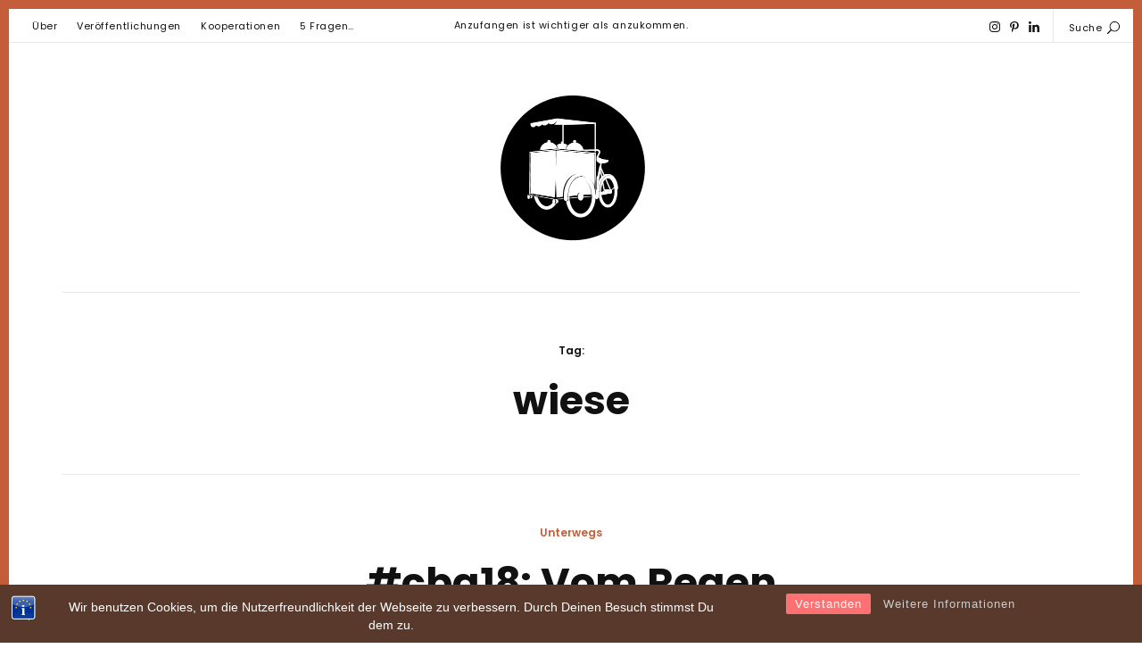

--- FILE ---
content_type: text/html; charset=UTF-8
request_url: https://jacominasenkel.de/tag/wiese/
body_size: 13396
content:
<!DOCTYPE html>
<html lang="de" class="no-js">
<head>
	<meta charset="UTF-8">
	<meta name="viewport" content="width=device-width, initial-scale=1">
	<link rel="profile" href="http://gmpg.org/xfn/11">
	<title>wiese &#8211; jacominasenkel.de</title>
<link data-rocket-preload as="style" href="https://fonts.googleapis.com/css?family=Poppins%3A400%2C500%2C600%2C700%2C300%26amp%3Bsubset%3Dlatin%2Clatin-ext&#038;display=swap" rel="preload">
<link href="https://fonts.googleapis.com/css?family=Poppins%3A400%2C500%2C600%2C700%2C300%26amp%3Bsubset%3Dlatin%2Clatin-ext&#038;display=swap" media="print" onload="this.media=&#039;all&#039;" rel="stylesheet">
<noscript><link rel="stylesheet" href="https://fonts.googleapis.com/css?family=Poppins%3A400%2C500%2C600%2C700%2C300%26amp%3Bsubset%3Dlatin%2Clatin-ext&#038;display=swap"></noscript>
<meta name='robots' content='max-image-preview:large' />
<link rel='dns-prefetch' href='//fonts.googleapis.com' />
<link href='https://fonts.gstatic.com' crossorigin rel='preconnect' />
<link rel="alternate" type="application/rss+xml" title="jacominasenkel.de &raquo; Feed" href="https://jacominasenkel.de/feed/" />
<link rel="alternate" type="application/rss+xml" title="jacominasenkel.de &raquo; Kommentar-Feed" href="https://jacominasenkel.de/comments/feed/" />
<link rel="alternate" type="application/rss+xml" title="jacominasenkel.de &raquo; wiese Schlagwort-Feed" href="https://jacominasenkel.de/tag/wiese/feed/" />
<style id='wp-img-auto-sizes-contain-inline-css' type='text/css'>
img:is([sizes=auto i],[sizes^="auto," i]){contain-intrinsic-size:3000px 1500px}
/*# sourceURL=wp-img-auto-sizes-contain-inline-css */
</style>
<link rel='stylesheet' id='sbi_styles-css' href='https://jacominasenkel.de/wp-content/plugins/instagram-feed/css/sbi-styles.min.css?ver=6.10.0' type='text/css' media='all' />
<style id='wp-block-library-inline-css' type='text/css'>
:root{--wp-block-synced-color:#7a00df;--wp-block-synced-color--rgb:122,0,223;--wp-bound-block-color:var(--wp-block-synced-color);--wp-editor-canvas-background:#ddd;--wp-admin-theme-color:#007cba;--wp-admin-theme-color--rgb:0,124,186;--wp-admin-theme-color-darker-10:#006ba1;--wp-admin-theme-color-darker-10--rgb:0,107,160.5;--wp-admin-theme-color-darker-20:#005a87;--wp-admin-theme-color-darker-20--rgb:0,90,135;--wp-admin-border-width-focus:2px}@media (min-resolution:192dpi){:root{--wp-admin-border-width-focus:1.5px}}.wp-element-button{cursor:pointer}:root .has-very-light-gray-background-color{background-color:#eee}:root .has-very-dark-gray-background-color{background-color:#313131}:root .has-very-light-gray-color{color:#eee}:root .has-very-dark-gray-color{color:#313131}:root .has-vivid-green-cyan-to-vivid-cyan-blue-gradient-background{background:linear-gradient(135deg,#00d084,#0693e3)}:root .has-purple-crush-gradient-background{background:linear-gradient(135deg,#34e2e4,#4721fb 50%,#ab1dfe)}:root .has-hazy-dawn-gradient-background{background:linear-gradient(135deg,#faaca8,#dad0ec)}:root .has-subdued-olive-gradient-background{background:linear-gradient(135deg,#fafae1,#67a671)}:root .has-atomic-cream-gradient-background{background:linear-gradient(135deg,#fdd79a,#004a59)}:root .has-nightshade-gradient-background{background:linear-gradient(135deg,#330968,#31cdcf)}:root .has-midnight-gradient-background{background:linear-gradient(135deg,#020381,#2874fc)}:root{--wp--preset--font-size--normal:16px;--wp--preset--font-size--huge:42px}.has-regular-font-size{font-size:1em}.has-larger-font-size{font-size:2.625em}.has-normal-font-size{font-size:var(--wp--preset--font-size--normal)}.has-huge-font-size{font-size:var(--wp--preset--font-size--huge)}.has-text-align-center{text-align:center}.has-text-align-left{text-align:left}.has-text-align-right{text-align:right}.has-fit-text{white-space:nowrap!important}#end-resizable-editor-section{display:none}.aligncenter{clear:both}.items-justified-left{justify-content:flex-start}.items-justified-center{justify-content:center}.items-justified-right{justify-content:flex-end}.items-justified-space-between{justify-content:space-between}.screen-reader-text{border:0;clip-path:inset(50%);height:1px;margin:-1px;overflow:hidden;padding:0;position:absolute;width:1px;word-wrap:normal!important}.screen-reader-text:focus{background-color:#ddd;clip-path:none;color:#444;display:block;font-size:1em;height:auto;left:5px;line-height:normal;padding:15px 23px 14px;text-decoration:none;top:5px;width:auto;z-index:100000}html :where(.has-border-color){border-style:solid}html :where([style*=border-top-color]){border-top-style:solid}html :where([style*=border-right-color]){border-right-style:solid}html :where([style*=border-bottom-color]){border-bottom-style:solid}html :where([style*=border-left-color]){border-left-style:solid}html :where([style*=border-width]){border-style:solid}html :where([style*=border-top-width]){border-top-style:solid}html :where([style*=border-right-width]){border-right-style:solid}html :where([style*=border-bottom-width]){border-bottom-style:solid}html :where([style*=border-left-width]){border-left-style:solid}html :where(img[class*=wp-image-]){height:auto;max-width:100%}:where(figure){margin:0 0 1em}html :where(.is-position-sticky){--wp-admin--admin-bar--position-offset:var(--wp-admin--admin-bar--height,0px)}@media screen and (max-width:600px){html :where(.is-position-sticky){--wp-admin--admin-bar--position-offset:0px}}

/*# sourceURL=wp-block-library-inline-css */
</style><style id='global-styles-inline-css' type='text/css'>
:root{--wp--preset--aspect-ratio--square: 1;--wp--preset--aspect-ratio--4-3: 4/3;--wp--preset--aspect-ratio--3-4: 3/4;--wp--preset--aspect-ratio--3-2: 3/2;--wp--preset--aspect-ratio--2-3: 2/3;--wp--preset--aspect-ratio--16-9: 16/9;--wp--preset--aspect-ratio--9-16: 9/16;--wp--preset--color--black: #000000;--wp--preset--color--cyan-bluish-gray: #abb8c3;--wp--preset--color--white: #ffffff;--wp--preset--color--pale-pink: #f78da7;--wp--preset--color--vivid-red: #cf2e2e;--wp--preset--color--luminous-vivid-orange: #ff6900;--wp--preset--color--luminous-vivid-amber: #fcb900;--wp--preset--color--light-green-cyan: #7bdcb5;--wp--preset--color--vivid-green-cyan: #00d084;--wp--preset--color--pale-cyan-blue: #8ed1fc;--wp--preset--color--vivid-cyan-blue: #0693e3;--wp--preset--color--vivid-purple: #9b51e0;--wp--preset--gradient--vivid-cyan-blue-to-vivid-purple: linear-gradient(135deg,rgb(6,147,227) 0%,rgb(155,81,224) 100%);--wp--preset--gradient--light-green-cyan-to-vivid-green-cyan: linear-gradient(135deg,rgb(122,220,180) 0%,rgb(0,208,130) 100%);--wp--preset--gradient--luminous-vivid-amber-to-luminous-vivid-orange: linear-gradient(135deg,rgb(252,185,0) 0%,rgb(255,105,0) 100%);--wp--preset--gradient--luminous-vivid-orange-to-vivid-red: linear-gradient(135deg,rgb(255,105,0) 0%,rgb(207,46,46) 100%);--wp--preset--gradient--very-light-gray-to-cyan-bluish-gray: linear-gradient(135deg,rgb(238,238,238) 0%,rgb(169,184,195) 100%);--wp--preset--gradient--cool-to-warm-spectrum: linear-gradient(135deg,rgb(74,234,220) 0%,rgb(151,120,209) 20%,rgb(207,42,186) 40%,rgb(238,44,130) 60%,rgb(251,105,98) 80%,rgb(254,248,76) 100%);--wp--preset--gradient--blush-light-purple: linear-gradient(135deg,rgb(255,206,236) 0%,rgb(152,150,240) 100%);--wp--preset--gradient--blush-bordeaux: linear-gradient(135deg,rgb(254,205,165) 0%,rgb(254,45,45) 50%,rgb(107,0,62) 100%);--wp--preset--gradient--luminous-dusk: linear-gradient(135deg,rgb(255,203,112) 0%,rgb(199,81,192) 50%,rgb(65,88,208) 100%);--wp--preset--gradient--pale-ocean: linear-gradient(135deg,rgb(255,245,203) 0%,rgb(182,227,212) 50%,rgb(51,167,181) 100%);--wp--preset--gradient--electric-grass: linear-gradient(135deg,rgb(202,248,128) 0%,rgb(113,206,126) 100%);--wp--preset--gradient--midnight: linear-gradient(135deg,rgb(2,3,129) 0%,rgb(40,116,252) 100%);--wp--preset--font-size--small: 13px;--wp--preset--font-size--medium: 20px;--wp--preset--font-size--large: 36px;--wp--preset--font-size--x-large: 42px;--wp--preset--spacing--20: 0.44rem;--wp--preset--spacing--30: 0.67rem;--wp--preset--spacing--40: 1rem;--wp--preset--spacing--50: 1.5rem;--wp--preset--spacing--60: 2.25rem;--wp--preset--spacing--70: 3.38rem;--wp--preset--spacing--80: 5.06rem;--wp--preset--shadow--natural: 6px 6px 9px rgba(0, 0, 0, 0.2);--wp--preset--shadow--deep: 12px 12px 50px rgba(0, 0, 0, 0.4);--wp--preset--shadow--sharp: 6px 6px 0px rgba(0, 0, 0, 0.2);--wp--preset--shadow--outlined: 6px 6px 0px -3px rgb(255, 255, 255), 6px 6px rgb(0, 0, 0);--wp--preset--shadow--crisp: 6px 6px 0px rgb(0, 0, 0);}:where(.is-layout-flex){gap: 0.5em;}:where(.is-layout-grid){gap: 0.5em;}body .is-layout-flex{display: flex;}.is-layout-flex{flex-wrap: wrap;align-items: center;}.is-layout-flex > :is(*, div){margin: 0;}body .is-layout-grid{display: grid;}.is-layout-grid > :is(*, div){margin: 0;}:where(.wp-block-columns.is-layout-flex){gap: 2em;}:where(.wp-block-columns.is-layout-grid){gap: 2em;}:where(.wp-block-post-template.is-layout-flex){gap: 1.25em;}:where(.wp-block-post-template.is-layout-grid){gap: 1.25em;}.has-black-color{color: var(--wp--preset--color--black) !important;}.has-cyan-bluish-gray-color{color: var(--wp--preset--color--cyan-bluish-gray) !important;}.has-white-color{color: var(--wp--preset--color--white) !important;}.has-pale-pink-color{color: var(--wp--preset--color--pale-pink) !important;}.has-vivid-red-color{color: var(--wp--preset--color--vivid-red) !important;}.has-luminous-vivid-orange-color{color: var(--wp--preset--color--luminous-vivid-orange) !important;}.has-luminous-vivid-amber-color{color: var(--wp--preset--color--luminous-vivid-amber) !important;}.has-light-green-cyan-color{color: var(--wp--preset--color--light-green-cyan) !important;}.has-vivid-green-cyan-color{color: var(--wp--preset--color--vivid-green-cyan) !important;}.has-pale-cyan-blue-color{color: var(--wp--preset--color--pale-cyan-blue) !important;}.has-vivid-cyan-blue-color{color: var(--wp--preset--color--vivid-cyan-blue) !important;}.has-vivid-purple-color{color: var(--wp--preset--color--vivid-purple) !important;}.has-black-background-color{background-color: var(--wp--preset--color--black) !important;}.has-cyan-bluish-gray-background-color{background-color: var(--wp--preset--color--cyan-bluish-gray) !important;}.has-white-background-color{background-color: var(--wp--preset--color--white) !important;}.has-pale-pink-background-color{background-color: var(--wp--preset--color--pale-pink) !important;}.has-vivid-red-background-color{background-color: var(--wp--preset--color--vivid-red) !important;}.has-luminous-vivid-orange-background-color{background-color: var(--wp--preset--color--luminous-vivid-orange) !important;}.has-luminous-vivid-amber-background-color{background-color: var(--wp--preset--color--luminous-vivid-amber) !important;}.has-light-green-cyan-background-color{background-color: var(--wp--preset--color--light-green-cyan) !important;}.has-vivid-green-cyan-background-color{background-color: var(--wp--preset--color--vivid-green-cyan) !important;}.has-pale-cyan-blue-background-color{background-color: var(--wp--preset--color--pale-cyan-blue) !important;}.has-vivid-cyan-blue-background-color{background-color: var(--wp--preset--color--vivid-cyan-blue) !important;}.has-vivid-purple-background-color{background-color: var(--wp--preset--color--vivid-purple) !important;}.has-black-border-color{border-color: var(--wp--preset--color--black) !important;}.has-cyan-bluish-gray-border-color{border-color: var(--wp--preset--color--cyan-bluish-gray) !important;}.has-white-border-color{border-color: var(--wp--preset--color--white) !important;}.has-pale-pink-border-color{border-color: var(--wp--preset--color--pale-pink) !important;}.has-vivid-red-border-color{border-color: var(--wp--preset--color--vivid-red) !important;}.has-luminous-vivid-orange-border-color{border-color: var(--wp--preset--color--luminous-vivid-orange) !important;}.has-luminous-vivid-amber-border-color{border-color: var(--wp--preset--color--luminous-vivid-amber) !important;}.has-light-green-cyan-border-color{border-color: var(--wp--preset--color--light-green-cyan) !important;}.has-vivid-green-cyan-border-color{border-color: var(--wp--preset--color--vivid-green-cyan) !important;}.has-pale-cyan-blue-border-color{border-color: var(--wp--preset--color--pale-cyan-blue) !important;}.has-vivid-cyan-blue-border-color{border-color: var(--wp--preset--color--vivid-cyan-blue) !important;}.has-vivid-purple-border-color{border-color: var(--wp--preset--color--vivid-purple) !important;}.has-vivid-cyan-blue-to-vivid-purple-gradient-background{background: var(--wp--preset--gradient--vivid-cyan-blue-to-vivid-purple) !important;}.has-light-green-cyan-to-vivid-green-cyan-gradient-background{background: var(--wp--preset--gradient--light-green-cyan-to-vivid-green-cyan) !important;}.has-luminous-vivid-amber-to-luminous-vivid-orange-gradient-background{background: var(--wp--preset--gradient--luminous-vivid-amber-to-luminous-vivid-orange) !important;}.has-luminous-vivid-orange-to-vivid-red-gradient-background{background: var(--wp--preset--gradient--luminous-vivid-orange-to-vivid-red) !important;}.has-very-light-gray-to-cyan-bluish-gray-gradient-background{background: var(--wp--preset--gradient--very-light-gray-to-cyan-bluish-gray) !important;}.has-cool-to-warm-spectrum-gradient-background{background: var(--wp--preset--gradient--cool-to-warm-spectrum) !important;}.has-blush-light-purple-gradient-background{background: var(--wp--preset--gradient--blush-light-purple) !important;}.has-blush-bordeaux-gradient-background{background: var(--wp--preset--gradient--blush-bordeaux) !important;}.has-luminous-dusk-gradient-background{background: var(--wp--preset--gradient--luminous-dusk) !important;}.has-pale-ocean-gradient-background{background: var(--wp--preset--gradient--pale-ocean) !important;}.has-electric-grass-gradient-background{background: var(--wp--preset--gradient--electric-grass) !important;}.has-midnight-gradient-background{background: var(--wp--preset--gradient--midnight) !important;}.has-small-font-size{font-size: var(--wp--preset--font-size--small) !important;}.has-medium-font-size{font-size: var(--wp--preset--font-size--medium) !important;}.has-large-font-size{font-size: var(--wp--preset--font-size--large) !important;}.has-x-large-font-size{font-size: var(--wp--preset--font-size--x-large) !important;}
/*# sourceURL=global-styles-inline-css */
</style>

<style id='classic-theme-styles-inline-css' type='text/css'>
/*! This file is auto-generated */
.wp-block-button__link{color:#fff;background-color:#32373c;border-radius:9999px;box-shadow:none;text-decoration:none;padding:calc(.667em + 2px) calc(1.333em + 2px);font-size:1.125em}.wp-block-file__button{background:#32373c;color:#fff;text-decoration:none}
/*# sourceURL=/wp-includes/css/classic-themes.min.css */
</style>
<link rel='stylesheet' id='bst-styles-css' href='https://jacominasenkel.de/wp-content/plugins/bst-dsgvo-cookie/includes/css/style.css?ver=6.9' type='text/css' media='all' />
<link rel='stylesheet' id='bst-alert1-css-css' href='https://jacominasenkel.de/wp-content/plugins/bst-dsgvo-cookie/includes/css/bst-mesage.css?ver=6.9' type='text/css' media='all' />
<link rel='stylesheet' id='bst-alert2-css-css' href='https://jacominasenkel.de/wp-content/plugins/bst-dsgvo-cookie/includes/css/bst-mesage-flat-theme.css?ver=6.9' type='text/css' media='all' />
<link rel='stylesheet' id='daze_popout-css' href='https://jacominasenkel.de/wp-content/plugins/daze-popout-pages/css/popout.css?ver=6.9' type='text/css' media='all' />
<link rel='stylesheet' id='page-list-style-css' href='https://jacominasenkel.de/wp-content/plugins/page-list/css/page-list.css?ver=5.9' type='text/css' media='all' />
<link rel='stylesheet' id='daze_main-css' href='https://jacominasenkel.de/wp-content/themes/daze/style.css?ver=6.9' type='text/css' media='all' />
<link rel='stylesheet' id='daze_child-css' href='https://jacominasenkel.de/wp-content/themes/daze-child/style.css?ver=1.2' type='text/css' media='all' />

<link rel='stylesheet' id='daze_dynamic_styles-css' href='https://jacominasenkel.de/wp-content/themes/daze/css/dynamic-styles.css?ver=6.9' type='text/css' media='all' />
<style id='daze_dynamic_styles-inline-css' type='text/css'>

			#site-header .site-logo a,
			#site-header .site-logo h1 {
				color: #000000;
			}
		
			html,
			.top-bar.mobile .menu-overlay.active {
				border-color: #c45e3a;
			}
		
			input[type='submit'],
			a.button-link,
			.top-bar.desktop .top-menu a:hover,
			.top-bar.desktop .top-menu a:active,
			.search-button:hover,
			.search-button:active,
			.popout-content a,
			.current-menu-item > a,
			#site-header nav a:hover,
			#site-header nav a:active,
			.post-category a,
			.masonry-item .cover-item:hover .featured-area:not(:empty) + .post-header .post-category a,
			.no-results,
			.error404 .post-category,
			.post-excerpt a,
			.post-content a,
			.post-content li,
			.page-links a,
			.edit-link a,
			.post-nums a.page-numbers,
			.tagcloud .count,
			.widget.latest-comments a:hover,
			.widget.latest-comments a:active,
			.widget .cat-item .count,
			.widget .rsswidget,
			.copyrights a {
				color: #c45e3a;
			}
	
			.search-button:hover path,
			.search-button:active path {
				fill: #c45e3a;
			}
		
			.widget_calendar td#today:after {
				color: #c45e3a;
			}
			
			.masonry-list-wrapper .sticky .sticky-marker,
			.standard-list .sticky .post-title .sticky-marker,
			.popout-holder .popout-close:hover {
				background: #c45e3a;
			}
			
			#main .drop-caps .post-content p:first-child:first-letter {
				border-color: #c45e3a;
			}
		
			.top-bar.desktop {
				border-bottom: 1px solid #e8e8e8;
			}
		
			@media only screen and (min-width:1180px) {
				html {
					border-width: 10px !important;
				}
			}
		
			#site-header .site-logo h1 {
			   font-size: 43px;
			}
		
			.pattern-bgr,
			.animated-bgr {
				background-color: #cecece;
			}
		
			.sticky-banner img {
				height: 78px;
			}
		
			.sticky-banner {
				right: 5px;
				left: auto;
			}
			
			#to-top {
				bottom: 98px;
			}
			
			@media only screen and (min-width:1180px) {
				.sticky-banner {
					right: 7px; left: auto;
				}
			}
		
			.error404 #central-wrapper {
				background-image:url(https://jacominasenkel.de/wp-content/uploads/2021/01/NordWood_404.jpg);
			}
		
/*# sourceURL=daze_dynamic_styles-inline-css */
</style>
<link rel='stylesheet' id='daze_assets_slick_slider-css' href='https://jacominasenkel.de/wp-content/themes/daze/assets/slick/slick.css?ver=6.9' type='text/css' media='all' />
<link rel='stylesheet' id='daze_gallery-css' href='https://jacominasenkel.de/wp-content/themes/daze/css/gallery-slider.css?ver=6.9' type='text/css' media='all' />
<link rel='stylesheet' id='daze_top_posts-css' href='https://jacominasenkel.de/wp-content/themes/daze/admin/widgets/css/top-posts-slider.css?ver=6.9' type='text/css' media='all' />
<link rel='stylesheet' id='wpgdprc-front-css-css' href='https://jacominasenkel.de/wp-content/plugins/wp-gdpr-compliance/Assets/css/front.css?ver=1706590717' type='text/css' media='all' />
<style id='wpgdprc-front-css-inline-css' type='text/css'>
:root{--wp-gdpr--bar--background-color: #000000;--wp-gdpr--bar--color: #ffffff;--wp-gdpr--button--background-color: #000000;--wp-gdpr--button--background-color--darken: #000000;--wp-gdpr--button--color: #ffffff;}
/*# sourceURL=wpgdprc-front-css-inline-css */
</style>
<script type="text/javascript" src="https://jacominasenkel.de/wp-includes/js/jquery/jquery.min.js?ver=3.7.1" id="jquery-core-js"></script>
<script type="text/javascript" src="https://jacominasenkel.de/wp-includes/js/jquery/jquery-migrate.min.js?ver=3.4.1" id="jquery-migrate-js"></script>
<script type="text/javascript" src="https://jacominasenkel.de/wp-content/plugins/daze-popout-pages/assets/images-loaded/imagesloaded.pkgd.min.js?ver=6.9" id="daze_assets_images_loaded-js"></script>
<script type="text/javascript" id="daze_popout-js-extra">
/* <![CDATA[ */
var ajaxvars = {"ajaxurl":"https://jacominasenkel.de/wp-admin/admin-ajax.php"};
//# sourceURL=daze_popout-js-extra
/* ]]> */
</script>
<script type="text/javascript" src="https://jacominasenkel.de/wp-content/plugins/daze-popout-pages/js/popout.js?ver=6.9" id="daze_popout-js"></script>
<script type="text/javascript" id="wpgdprc-front-js-js-extra">
/* <![CDATA[ */
var wpgdprcFront = {"ajaxUrl":"https://jacominasenkel.de/wp-admin/admin-ajax.php","ajaxNonce":"912dbd5e85","ajaxArg":"security","pluginPrefix":"wpgdprc","blogId":"1","isMultiSite":"","locale":"de_DE","showSignUpModal":"","showFormModal":"","cookieName":"wpgdprc-consent","consentVersion":"","path":"/","prefix":"wpgdprc"};
//# sourceURL=wpgdprc-front-js-js-extra
/* ]]> */
</script>
<script type="text/javascript" src="https://jacominasenkel.de/wp-content/plugins/wp-gdpr-compliance/Assets/js/front.min.js?ver=1706590717" id="wpgdprc-front-js-js"></script>
<link rel="https://api.w.org/" href="https://jacominasenkel.de/wp-json/" /><link rel="alternate" title="JSON" type="application/json" href="https://jacominasenkel.de/wp-json/wp/v2/tags/407" /><link rel="EditURI" type="application/rsd+xml" title="RSD" href="https://jacominasenkel.de/xmlrpc.php?rsd" />
<meta name="generator" content="WordPress 6.9" />
<style type="text/css" id="custom-background-css">
body.custom-background { background-color: #ffffff; }
</style>
	<link rel="icon" href="https://jacominasenkel.de/wp-content/uploads/2020/04/cropped-cropped-JE_2020-32x32.png" sizes="32x32" />
<link rel="icon" href="https://jacominasenkel.de/wp-content/uploads/2020/04/cropped-cropped-JE_2020-192x192.png" sizes="192x192" />
<link rel="apple-touch-icon" href="https://jacominasenkel.de/wp-content/uploads/2020/04/cropped-cropped-JE_2020-180x180.png" />
<meta name="msapplication-TileImage" content="https://jacominasenkel.de/wp-content/uploads/2020/04/cropped-cropped-JE_2020-270x270.png" />
		<style type="text/css" id="wp-custom-css">
			.widget_nav_menu li, .widget_pages li, .widget_archive li, .widget_meta li, .widget_recent_comments li, .widget_recent_entries li, .widget_rss li, .widget .cat-item {
	text-align:center;
	margin-bottom: 1em;
	padding-bottom: 1em;
	border-bottom: none;
	font-size: 12px;
	color: #111;
}

.footerimage {width:10vw;}

#sidebar-site_footer .widget_media_image {width:50%;
	display:inline-flex;
		text-align:center;
	margin-left:auto;
	margin-right:auto;
	align-items:center;
}

#sidebar-site_footer .widget_media_image img {
	max-height:200px;
	width:100%
}

.widget:not(.insta-car) {
	padding-bottom: 30px;
	display: inline;
  justify-content: center;
  align-items: center;}

.widget_categories h6 {
	margin-top:2em;
}

.widget_categories ul li {
	text-align:left!important;
}		</style>
		<meta name="generator" content="AccelerateWP 3.20.0.3-1.1-32" data-wpr-features="wpr_desktop" /></head>

<body class="archive tag tag-wiese tag-407 custom-background wp-theme-daze wp-child-theme-daze-child ">
	<!-- Load Facebook SDK for JavaScript -->
	<div data-rocket-location-hash="29ccf98f054896b6f93ec33686d41ce1" id="fb-root"></div>
	
	<div data-rocket-location-hash="bcdc919ad5976200c5b89fa900752773" class="mobile top-bar clearfix">
		<div data-rocket-location-hash="7206a88f96c72f4a80d9f00e45394bce" class="site-logo va-middle"><a href="https://jacominasenkel.de/" class="retina" style="height:180.5px"><img width="370" height="361" src="https://jacominasenkel.de/wp-content/uploads/2020/04/cropped-JE_2020.png" class="attachment-full size-full" alt="" decoding="async" fetchpriority="high" srcset="https://jacominasenkel.de/wp-content/uploads/2020/04/cropped-JE_2020.png 370w, https://jacominasenkel.de/wp-content/uploads/2020/04/cropped-JE_2020-300x293.png 300w" sizes="(max-width: 370px) 100vw, 370px" title="cropped-JE_2020.png" /></a></div><div data-rocket-location-hash="fd1359fee99926f32a0387609fd0a94b" class="search-button va-middle"><span class="search-text"></span><span class="search-icon"><svg class="search" x="0px" y="0px" width="32.113px" height="32.112px" viewBox="-0.113 0 32.113 32.112" enable-background="new -0.113 0 32.113 32.112"><path d="M19,0C11.82,0,6,5.82,6,13c0,3.09,1.084,5.926,2.884,8.158L0.292,29.75c-0.54,0.54-0.54,1.418,0,1.958s1.418,0.54,1.958,0 l8.592-8.592C13.074,24.916,15.91,26,19,26c7.181,0,13-5.819,13-13C32,5.82,26.181,0,19,0z M19,24c-6.066,0-11-4.935-11-11 C8,6.934,12.934,2,19,2c6.065,0,11,4.934,11,11C30,19.065,25.065,24,19,24z"/></svg><svg class="close" x="0px" y="0px" width="14.484px" height="14.484px" viewBox="9.758 9.758 14.484 14.484" enable-background="new 9.758 9.758 14.484 14.484"><path d="M10.05,23.95c0.39,0.39,1.024,0.39,1.414,0L17,18.414l5.536,5.536c0.39,0.39,1.024,0.39,1.414,0s0.39-1.024,0-1.414 L18.414,17l5.536-5.536c0.39-0.39,0.39-1.024,0-1.414c-0.39-0.39-1.024-0.39-1.414,0L17,15.586l-5.536-5.536 c-0.39-0.39-1.024-0.39-1.414,0c-0.39,0.39-0.39,1.024,0,1.414L15.586,17l-5.536,5.536C9.66,22.926,9.66,23.561,10.05,23.95z"/></svg></span></div>		
		<span class="menu-button"><svg class="menu-icon" x="0px" y="0px" width="40px" height="26px" viewBox="12 20 40 26" enable-background="new 12 20 40 26"><rect x="12" y="20" width="40" height="2"/><rect x="12" y="32" width="40" height="2"/><rect x="12" y="44" width="40" height="2"/></svg><svg class="close" x="0px" y="0px" width="14.484px" height="14.484px" viewBox="9.758 9.758 14.484 14.484" enable-background="new 9.758 9.758 14.484 14.484"><path d="M10.05,23.95c0.39,0.39,1.024,0.39,1.414,0L17,18.414l5.536,5.536c0.39,0.39,1.024,0.39,1.414,0s0.39-1.024,0-1.414 L18.414,17l5.536-5.536c0.39-0.39,0.39-1.024,0-1.414c-0.39-0.39-1.024-0.39-1.414,0L17,15.586l-5.536-5.536 c-0.39-0.39-1.024-0.39-1.414,0c-0.39,0.39-0.39,1.024,0,1.414L15.586,17l-5.536,5.536C9.66,22.926,9.66,23.561,10.05,23.95z"/></svg></span>
		
		<form role="search" autocomplete="off" method="get" class="search-form" action="https://jacominasenkel.de/">
	<input type="search" class="search-field"
		name="s"
		title="Suchbegriff eingeben..."
		placeholder="Suchbegriff eingeben..."
		value=""
	/>
	
	<button type="submit" class="search-submit"><svg class="arrow" x="0px" y="0px" width="24px" height="19px" viewBox="0 22.167 64 19.583" enable-background="new 0 22.167 64 19.583"><line class="svg-stroke" fill="none" stroke="#000000" stroke-width="2" stroke-miterlimit="10" x1="63.297" y1="32" x2="0.297" y2="32"/><polyline class="svg-stroke" fill="none" stroke="#000000" stroke-width="2" stroke-linejoin="bevel" stroke-miterlimit="10" points="54.297,41 63.297,32 54.297,23 "/></svg></button>
</form>	
		<div data-rocket-location-hash="75beeb51d155e9afe3cda170582e1ba3" class="menu-overlay inactive">			
		<!-- .mobile .main-menu -->			
						
				<div data-rocket-location-hash="18152cd4437c7904be03dd6b9f0159dc" class="social"><a class="bw" href="https://www.instagram.com/jacominasenkel/" target="_blank" title="Instagram"><svg class="social-icon" x="0px" y="0px" width="14.359px" height="14.484px" viewBox="0 0 14.359 14.484" enable-background="new 0 0 14.359 14.484"><path class="svg-fill" fill="#c32aa3" d="M14.315,10.221c-0.057,1.149-0.317,2.17-1.159,3.012s-1.861,1.104-3.012,1.16 C9.152,14.45,8.17,14.44,7.178,14.44c-0.992,0-1.975,0.01-2.966-0.047c-1.149-0.057-2.17-0.318-3.012-1.16s-1.104-1.861-1.16-3.012 C-0.014,9.23-0.005,8.248-0.005,7.257c0-0.99-0.009-1.974,0.047-2.965c0.057-1.149,0.318-2.17,1.16-3.012s1.861-1.104,3.012-1.16 c0.992-0.057,1.975-0.047,2.966-0.047c0.99,0,1.974-0.01,2.966,0.047c1.149,0.056,2.17,0.318,3.012,1.16s1.104,1.861,1.159,3.012 c0.056,0.991,0.047,1.975,0.047,2.965C14.363,8.248,14.371,9.23,14.315,10.221z M2.941,1.654c-0.327,0.131-0.57,0.29-0.823,0.542 C1.865,2.449,1.707,2.692,1.575,3.019c-0.374,0.943-0.29,3.188-0.29,4.236c0,1.049-0.084,3.293,0.29,4.237 c0.131,0.327,0.29,0.57,0.542,0.823c0.253,0.252,0.496,0.411,0.823,0.542c0.944,0.374,3.188,0.29,4.236,0.29 c1.049,0,3.292,0.084,4.237-0.29c0.327-0.131,0.57-0.29,0.823-0.542c0.253-0.253,0.411-0.496,0.542-0.823 c0.375-0.944,0.29-3.188,0.29-4.237c0-1.048,0.085-3.293-0.29-4.236c-0.131-0.327-0.289-0.57-0.542-0.823 c-0.253-0.252-0.496-0.411-0.823-0.542c-0.945-0.374-3.188-0.29-4.237-0.29C6.129,1.364,3.885,1.28,2.941,1.654z M7.178,10.942 c-2.039,0-3.687-1.646-3.687-3.687S5.138,3.57,7.178,3.57c2.039,0,3.686,1.646,3.686,3.686S9.218,10.942,7.178,10.942z M7.178,4.862c-1.319,0-2.396,1.075-2.396,2.395c0,1.32,1.077,2.395,2.396,2.395s2.395-1.075,2.395-2.396 C9.573,5.936,8.498,4.862,7.178,4.862z M11.013,4.282c-0.478,0-0.86-0.384-0.86-0.86c0-0.478,0.384-0.859,0.86-0.859 c0.476,0,0.859,0.383,0.859,0.859C11.874,3.898,11.49,4.282,11.013,4.282z"/></svg></a><a class="bw" href="https://www.pinterest.de/uminus38/" target="_blank" title="Pinterest"><svg x="0px" y="0px" width="11.398px" height="14.625px" viewBox="0 0 11.398 14.625" enable-background="new 0 0 11.398 14.625"><path class="svg-fill" fill="#c91517" d="M5.977,0c2.76,0,5.271,1.898,5.271,4.808c0,2.733-1.396,5.766-4.509,5.766c-0.738,0-1.67-0.369-2.03-1.055 c-0.668,2.646-0.613,3.041-2.092,5.063l-0.123,0.044l-0.079-0.088c-0.053-0.554-0.132-1.099-0.132-1.652 c0-1.793,0.826-4.386,1.23-6.126c-0.22-0.448-0.28-0.993-0.28-1.485c0-0.888,0.615-2.013,1.617-2.013 c0.736,0,1.134,0.563,1.134,1.257c0,1.143-0.773,2.215-0.773,3.322c0,0.757,0.624,1.283,1.354,1.283 c2.021,0,2.646-2.918,2.646-4.474c0-2.083-1.477-3.217-3.472-3.217c-2.32,0-4.113,1.67-4.113,4.025 c0,1.134,0.694,1.714,0.694,1.986c0,0.229-0.167,1.037-0.457,1.037c-0.044,0-0.105-0.018-0.149-0.024C0.457,8.077,0,6.398,0,5.247 C0,2.004,2.971,0,5.977,0z"/></svg></a><a class="bw" href="https://www.linkedin.com/in/bernd-hallmann" target="_blank" title="LinkedIn"><svg x="0px" y="0px" width="12.556px" height="12px" viewBox="0 0 11.977 11.447" enable-background="new 0 0 11.977 11.447"><path class="svg-fill" fill="#007bb6" d="M1.435,2.668H1.419C0.554,2.668,0,2.074,0,1.334C0,0.578,0.577,0,1.45,0c0.882,0,1.427,0.578,1.435,1.334 C2.893,2.074,2.333,2.668,1.435,2.668z M2.721,11.447H0.149V3.72h2.572V11.447z M11.977,11.447H9.412V7.313 c0-1.037-0.374-1.746-1.302-1.746c-0.71,0-1.132,0.476-1.318,0.937C6.729,6.676,6.706,6.901,6.706,7.135v4.313H4.141 c0.031-7.002,0-7.729,0-7.729h2.564v1.123H6.69c0.337-0.529,0.943-1.302,2.332-1.302c1.691,0,2.955,1.106,2.955,3.478V11.447z"/></svg></a></div>
		<!-- .mobile .social -->
			
				<nav class="top-menu" aria-label="Top Menu">
			<ul id="menu-top-menu" class="menu"><li id="menu-item-4397" class="menu-item menu-item-type-post_type menu-item-object-popout menu-item-4397"><a href="https://jacominasenkel.de/popout/pop-out-vertical/">Über</a></li>
<li id="menu-item-4541" class="menu-item menu-item-type-post_type menu-item-object-page menu-item-4541"><a href="https://jacominasenkel.de/mal-schnell-erzaehlt/">Veröffentlichungen</a></li>
<li id="menu-item-4565" class="menu-item menu-item-type-post_type menu-item-object-popout menu-item-4565"><a href="https://jacominasenkel.de/popout/kooperationen-und-produkttests/">Kooperationen</a></li>
<li id="menu-item-4567" class="menu-item menu-item-type-taxonomy menu-item-object-category menu-item-4567"><a href="https://jacominasenkel.de/category/5-fragen/">5 Fragen&#8230;</a></li>
</ul>		</nav>
		<!-- .mobile .top-menu -->
						
					<div data-rocket-location-hash="21ae210fa65b0009d213965fb1b583d2" class="copyright">Jacominas Enkel 2021 · Daze WP Theme</div>
		<!-- .mobile .copyright -->
		</div>
	</div><!-- .mobile.top-bar -->
	
		<div data-rocket-location-hash="c6af98348c8dd7a594950cbb53f36b83" class="desktop top-bar clearfix total-3">
			<nav class="top-menu" aria-label="Top Menu"><ul id="menu-top-menu-1" class="menu"><li class="menu-item menu-item-type-post_type menu-item-object-popout menu-item-4397"><a href="https://jacominasenkel.de/popout/pop-out-vertical/">Über</a></li>
<li class="menu-item menu-item-type-post_type menu-item-object-page menu-item-4541"><a href="https://jacominasenkel.de/mal-schnell-erzaehlt/">Veröffentlichungen</a></li>
<li class="menu-item menu-item-type-post_type menu-item-object-popout menu-item-4565"><a href="https://jacominasenkel.de/popout/kooperationen-und-produkttests/">Kooperationen</a></li>
<li class="menu-item menu-item-type-taxonomy menu-item-object-category menu-item-4567"><a href="https://jacominasenkel.de/category/5-fragen/">5 Fragen&#8230;</a></li>
</ul></nav>
	<!-- .desktop .top-menu -->		
		
			<div data-rocket-location-hash="ce02967de90b96fc0af78168d14aa51d" class="tagline">Anzufangen ist wichtiger als anzukommen.</div>
	<!-- .desktop .tagline -->
		
			<div data-rocket-location-hash="7f841cf20a99bc7bd21986d492c5c2c9" class="right"><div data-rocket-location-hash="183f39e1714162853674eaa1931803b3" class="search-button va-middle"><span class="search-text">Suche</span><span class="search-icon"><svg class="search" x="0px" y="0px" width="32.113px" height="32.112px" viewBox="-0.113 0 32.113 32.112" enable-background="new -0.113 0 32.113 32.112"><path d="M19,0C11.82,0,6,5.82,6,13c0,3.09,1.084,5.926,2.884,8.158L0.292,29.75c-0.54,0.54-0.54,1.418,0,1.958s1.418,0.54,1.958,0 l8.592-8.592C13.074,24.916,15.91,26,19,26c7.181,0,13-5.819,13-13C32,5.82,26.181,0,19,0z M19,24c-6.066,0-11-4.935-11-11 C8,6.934,12.934,2,19,2c6.065,0,11,4.934,11,11C30,19.065,25.065,24,19,24z"/></svg><svg class="close" x="0px" y="0px" width="14.484px" height="14.484px" viewBox="9.758 9.758 14.484 14.484" enable-background="new 9.758 9.758 14.484 14.484"><path d="M10.05,23.95c0.39,0.39,1.024,0.39,1.414,0L17,18.414l5.536,5.536c0.39,0.39,1.024,0.39,1.414,0s0.39-1.024,0-1.414 L18.414,17l5.536-5.536c0.39-0.39,0.39-1.024,0-1.414c-0.39-0.39-1.024-0.39-1.414,0L17,15.586l-5.536-5.536 c-0.39-0.39-1.024-0.39-1.414,0c-0.39,0.39-0.39,1.024,0,1.414L15.586,17l-5.536,5.536C9.66,22.926,9.66,23.561,10.05,23.95z"/></svg></span></div>			<div data-rocket-location-hash="35291c9c69602dd401d5ae5b74eed03c" class="social"><a class="bw" href="https://www.instagram.com/jacominasenkel/" target="_blank" title="Instagram"><svg class="social-icon" x="0px" y="0px" width="14.359px" height="14.484px" viewBox="0 0 14.359 14.484" enable-background="new 0 0 14.359 14.484"><path class="svg-fill" fill="#c32aa3" d="M14.315,10.221c-0.057,1.149-0.317,2.17-1.159,3.012s-1.861,1.104-3.012,1.16 C9.152,14.45,8.17,14.44,7.178,14.44c-0.992,0-1.975,0.01-2.966-0.047c-1.149-0.057-2.17-0.318-3.012-1.16s-1.104-1.861-1.16-3.012 C-0.014,9.23-0.005,8.248-0.005,7.257c0-0.99-0.009-1.974,0.047-2.965c0.057-1.149,0.318-2.17,1.16-3.012s1.861-1.104,3.012-1.16 c0.992-0.057,1.975-0.047,2.966-0.047c0.99,0,1.974-0.01,2.966,0.047c1.149,0.056,2.17,0.318,3.012,1.16s1.104,1.861,1.159,3.012 c0.056,0.991,0.047,1.975,0.047,2.965C14.363,8.248,14.371,9.23,14.315,10.221z M2.941,1.654c-0.327,0.131-0.57,0.29-0.823,0.542 C1.865,2.449,1.707,2.692,1.575,3.019c-0.374,0.943-0.29,3.188-0.29,4.236c0,1.049-0.084,3.293,0.29,4.237 c0.131,0.327,0.29,0.57,0.542,0.823c0.253,0.252,0.496,0.411,0.823,0.542c0.944,0.374,3.188,0.29,4.236,0.29 c1.049,0,3.292,0.084,4.237-0.29c0.327-0.131,0.57-0.29,0.823-0.542c0.253-0.253,0.411-0.496,0.542-0.823 c0.375-0.944,0.29-3.188,0.29-4.237c0-1.048,0.085-3.293-0.29-4.236c-0.131-0.327-0.289-0.57-0.542-0.823 c-0.253-0.252-0.496-0.411-0.823-0.542c-0.945-0.374-3.188-0.29-4.237-0.29C6.129,1.364,3.885,1.28,2.941,1.654z M7.178,10.942 c-2.039,0-3.687-1.646-3.687-3.687S5.138,3.57,7.178,3.57c2.039,0,3.686,1.646,3.686,3.686S9.218,10.942,7.178,10.942z M7.178,4.862c-1.319,0-2.396,1.075-2.396,2.395c0,1.32,1.077,2.395,2.396,2.395s2.395-1.075,2.395-2.396 C9.573,5.936,8.498,4.862,7.178,4.862z M11.013,4.282c-0.478,0-0.86-0.384-0.86-0.86c0-0.478,0.384-0.859,0.86-0.859 c0.476,0,0.859,0.383,0.859,0.859C11.874,3.898,11.49,4.282,11.013,4.282z"/></svg></a><a class="bw" href="https://www.pinterest.de/uminus38/" target="_blank" title="Pinterest"><svg x="0px" y="0px" width="11.398px" height="14.625px" viewBox="0 0 11.398 14.625" enable-background="new 0 0 11.398 14.625"><path class="svg-fill" fill="#c91517" d="M5.977,0c2.76,0,5.271,1.898,5.271,4.808c0,2.733-1.396,5.766-4.509,5.766c-0.738,0-1.67-0.369-2.03-1.055 c-0.668,2.646-0.613,3.041-2.092,5.063l-0.123,0.044l-0.079-0.088c-0.053-0.554-0.132-1.099-0.132-1.652 c0-1.793,0.826-4.386,1.23-6.126c-0.22-0.448-0.28-0.993-0.28-1.485c0-0.888,0.615-2.013,1.617-2.013 c0.736,0,1.134,0.563,1.134,1.257c0,1.143-0.773,2.215-0.773,3.322c0,0.757,0.624,1.283,1.354,1.283 c2.021,0,2.646-2.918,2.646-4.474c0-2.083-1.477-3.217-3.472-3.217c-2.32,0-4.113,1.67-4.113,4.025 c0,1.134,0.694,1.714,0.694,1.986c0,0.229-0.167,1.037-0.457,1.037c-0.044,0-0.105-0.018-0.149-0.024C0.457,8.077,0,6.398,0,5.247 C0,2.004,2.971,0,5.977,0z"/></svg></a><a class="bw" href="https://www.linkedin.com/in/bernd-hallmann" target="_blank" title="LinkedIn"><svg x="0px" y="0px" width="12.556px" height="12px" viewBox="0 0 11.977 11.447" enable-background="new 0 0 11.977 11.447"><path class="svg-fill" fill="#007bb6" d="M1.435,2.668H1.419C0.554,2.668,0,2.074,0,1.334C0,0.578,0.577,0,1.45,0c0.882,0,1.427,0.578,1.435,1.334 C2.893,2.074,2.333,2.668,1.435,2.668z M2.721,11.447H0.149V3.72h2.572V11.447z M11.977,11.447H9.412V7.313 c0-1.037-0.374-1.746-1.302-1.746c-0.71,0-1.132,0.476-1.318,0.937C6.729,6.676,6.706,6.901,6.706,7.135v4.313H4.141 c0.031-7.002,0-7.729,0-7.729h2.564v1.123H6.69c0.337-0.529,0.943-1.302,2.332-1.302c1.691,0,2.955,1.106,2.955,3.478V11.447z"/></svg></a></div>
		</div><!-- .desktop .right -->
	<form role="search" autocomplete="off" method="get" class="search-form" action="https://jacominasenkel.de/">
	<input type="search" class="search-field"
		name="s"
		title="Suchbegriff eingeben..."
		placeholder="Suchbegriff eingeben..."
		value=""
	/>
	
	<button type="submit" class="search-submit"><svg class="arrow" x="0px" y="0px" width="24px" height="19px" viewBox="0 22.167 64 19.583" enable-background="new 0 22.167 64 19.583"><line class="svg-stroke" fill="none" stroke="#000000" stroke-width="2" stroke-miterlimit="10" x1="63.297" y1="32" x2="0.297" y2="32"/><polyline class="svg-stroke" fill="none" stroke="#000000" stroke-width="2" stroke-linejoin="bevel" stroke-miterlimit="10" points="54.297,41 63.297,32 54.297,23 "/></svg></button>
</form>		
	</div><!-- .desktop.top-bar -->
		
	<div data-rocket-location-hash="8ce7ec6915b645d7a2ed994c1e62799e" id="central-wrapper" class="clearfix">
		<div data-rocket-location-hash="c3f4418f811fc93d7c1801c414d261bc" id="site-header" class="logo-above-menu">
					<div data-rocket-location-hash="5fce4abce20750c2f571a6277c40f9ae" class="content-wrapper clearfix"><div class="site-logo" style="height:180.5px"><a href="https://jacominasenkel.de/" class="retina" style="height:180.5px"><img width="370" height="361" src="https://jacominasenkel.de/wp-content/uploads/2020/04/cropped-JE_2020.png" class="attachment-full size-full" alt="" decoding="async" srcset="https://jacominasenkel.de/wp-content/uploads/2020/04/cropped-JE_2020.png 370w, https://jacominasenkel.de/wp-content/uploads/2020/04/cropped-JE_2020-300x293.png 300w" sizes="(max-width: 370px) 100vw, 370px" title="cropped-JE_2020.png" /></a></div></div>
		</div><!-- #site-header -->
		
				<div data-rocket-location-hash="6e2435cc0dd25902186457b4f34a842e" class="archive-header-holder content-wrapper clearfix">
			<div data-rocket-location-hash="128668dc2ed11288c27a317faf2eb656" class="archive-header post-header">
				<h6>Tag:</h6>
				<h1>wiese</h1>
				<div class="post-meta"></div>
			</div>
		</div>
			
		<div data-rocket-location-hash="2002b56ad281f474797853d58ba557c2" class="main-holder content-wrapper clearfix">
			<div data-rocket-location-hash="367cd78959208bb5499e248ac4ebde1f" class="content-wrapper featured-area"></div>
					<main data-rocket-location-hash="62050ce4f27044e46b3d247554cea140" id="main" class="clearfix infinite-scroll">
				<div class="clearfix standard-list hide-readmore">						<article id="post-2089" class="post-2089 post type-post status-publish format-standard has-post-thumbnail hentry category-unterwegs tag-arche tag-berlin tag-bikepacking tag-candy-b-graveller tag-care tag-cbg18 tag-charity tag-frankfurt tag-nass tag-regen tag-selfsupport tag-wiese clearfix ">
							<header class="post-header shareable-selections">		<h6 class="post-category"><a href="https://jacominasenkel.de/category/unterwegs/">Unterwegs</a></h6>
				<h1>
				<a class="post-title" href="https://jacominasenkel.de/2018/05/26/cbg18-vom-regen/">#cbg18: Vom Regen</a>
			</h1>
				<div class="post-meta">26. Mai 2018<span class="separator"></span><a href="https://jacominasenkel.de/2018/05/26/cbg18-vom-regen/#comments" class="smooth-scroll"><svg class="comments-cloud" x="0px" y="0px" width="15px" height="13px" viewBox="0 4 64 57.174" enable-background="new 0 4 64 57.174"><path class="svg-fill" d="M0,48h17v13.174L32.37,48H64V4H0V48z M2,6h60v40H31.63L19,56.826V46H2V6z"/></svg> 5</a></div>
	</header><!-- .post-header -->	<div class="featured-area">					<div class="featured-img"><a href="https://jacominasenkel.de/2018/05/26/cbg18-vom-regen/" target="_self"><img width="1600" height="1000" src="https://jacominasenkel.de/wp-content/uploads/2018/05/CGB18_D2_Header.jpg" class="attachment-size-daze_wrapper_width size-size-daze_wrapper_width wp-post-image" alt="" decoding="async" srcset="https://jacominasenkel.de/wp-content/uploads/2018/05/CGB18_D2_Header.jpg 1600w, https://jacominasenkel.de/wp-content/uploads/2018/05/CGB18_D2_Header-300x188.jpg 300w, https://jacominasenkel.de/wp-content/uploads/2018/05/CGB18_D2_Header-768x480.jpg 768w, https://jacominasenkel.de/wp-content/uploads/2018/05/CGB18_D2_Header-1024x640.jpg 1024w, https://jacominasenkel.de/wp-content/uploads/2018/05/CGB18_D2_Header-400x250.jpg 400w, https://jacominasenkel.de/wp-content/uploads/2018/05/CGB18_D2_Header-1080x675.jpg 1080w" sizes="(max-width: 1600px) 100vw, 1600px" title="CGB18_D2_Header" /></a></div>
				</div>	<div class="post-excerpt shareable-selections clearfix"><p>„Regen rinnt und Pfützen Sammeln sich auf dem Asphalt Menschen hinter Tür und Fensterglas Mir gehört das Offene, wo es blitzt und Donner schallt Der Regen fällt und macht die&hellip;</p></div>						</article><!-- .post-content / .post-excerpt -->
						</div>
			<div class="loading"><div class="loader"><div class="circle colored"></div><div class="circle transparent"></div></div></div>			</main>
			</div>
	</div><!-- .central-wrapper -->	
	<div data-rocket-location-hash="6328736309c0d6cefd2cfb97b5ca6020" id="site-footer">		<div data-rocket-location-hash="412cb9dab725d9b3c02a06f8c9e0bcc0" class="social"><div data-rocket-location-hash="d72ed50a41582e976b66dba80d91527d" class="content-wrapper"><a class="bw" href="https://www.instagram.com/jacominasenkel/" target="_blank" title="Instagram"><svg class="social-icon" x="0px" y="0px" width="14.359px" height="14.484px" viewBox="0 0 14.359 14.484" enable-background="new 0 0 14.359 14.484"><path class="svg-fill" fill="#c32aa3" d="M14.315,10.221c-0.057,1.149-0.317,2.17-1.159,3.012s-1.861,1.104-3.012,1.16 C9.152,14.45,8.17,14.44,7.178,14.44c-0.992,0-1.975,0.01-2.966-0.047c-1.149-0.057-2.17-0.318-3.012-1.16s-1.104-1.861-1.16-3.012 C-0.014,9.23-0.005,8.248-0.005,7.257c0-0.99-0.009-1.974,0.047-2.965c0.057-1.149,0.318-2.17,1.16-3.012s1.861-1.104,3.012-1.16 c0.992-0.057,1.975-0.047,2.966-0.047c0.99,0,1.974-0.01,2.966,0.047c1.149,0.056,2.17,0.318,3.012,1.16s1.104,1.861,1.159,3.012 c0.056,0.991,0.047,1.975,0.047,2.965C14.363,8.248,14.371,9.23,14.315,10.221z M2.941,1.654c-0.327,0.131-0.57,0.29-0.823,0.542 C1.865,2.449,1.707,2.692,1.575,3.019c-0.374,0.943-0.29,3.188-0.29,4.236c0,1.049-0.084,3.293,0.29,4.237 c0.131,0.327,0.29,0.57,0.542,0.823c0.253,0.252,0.496,0.411,0.823,0.542c0.944,0.374,3.188,0.29,4.236,0.29 c1.049,0,3.292,0.084,4.237-0.29c0.327-0.131,0.57-0.29,0.823-0.542c0.253-0.253,0.411-0.496,0.542-0.823 c0.375-0.944,0.29-3.188,0.29-4.237c0-1.048,0.085-3.293-0.29-4.236c-0.131-0.327-0.289-0.57-0.542-0.823 c-0.253-0.252-0.496-0.411-0.823-0.542c-0.945-0.374-3.188-0.29-4.237-0.29C6.129,1.364,3.885,1.28,2.941,1.654z M7.178,10.942 c-2.039,0-3.687-1.646-3.687-3.687S5.138,3.57,7.178,3.57c2.039,0,3.686,1.646,3.686,3.686S9.218,10.942,7.178,10.942z M7.178,4.862c-1.319,0-2.396,1.075-2.396,2.395c0,1.32,1.077,2.395,2.396,2.395s2.395-1.075,2.395-2.396 C9.573,5.936,8.498,4.862,7.178,4.862z M11.013,4.282c-0.478,0-0.86-0.384-0.86-0.86c0-0.478,0.384-0.859,0.86-0.859 c0.476,0,0.859,0.383,0.859,0.859C11.874,3.898,11.49,4.282,11.013,4.282z"/></svg><span class="social-title">Instagram</span></a><a class="bw" href="https://www.pinterest.de/uminus38/" target="_blank" title="Pinterest"><svg x="0px" y="0px" width="11.398px" height="14.625px" viewBox="0 0 11.398 14.625" enable-background="new 0 0 11.398 14.625"><path class="svg-fill" fill="#c91517" d="M5.977,0c2.76,0,5.271,1.898,5.271,4.808c0,2.733-1.396,5.766-4.509,5.766c-0.738,0-1.67-0.369-2.03-1.055 c-0.668,2.646-0.613,3.041-2.092,5.063l-0.123,0.044l-0.079-0.088c-0.053-0.554-0.132-1.099-0.132-1.652 c0-1.793,0.826-4.386,1.23-6.126c-0.22-0.448-0.28-0.993-0.28-1.485c0-0.888,0.615-2.013,1.617-2.013 c0.736,0,1.134,0.563,1.134,1.257c0,1.143-0.773,2.215-0.773,3.322c0,0.757,0.624,1.283,1.354,1.283 c2.021,0,2.646-2.918,2.646-4.474c0-2.083-1.477-3.217-3.472-3.217c-2.32,0-4.113,1.67-4.113,4.025 c0,1.134,0.694,1.714,0.694,1.986c0,0.229-0.167,1.037-0.457,1.037c-0.044,0-0.105-0.018-0.149-0.024C0.457,8.077,0,6.398,0,5.247 C0,2.004,2.971,0,5.977,0z"/></svg><span class="social-title">Pinterest</span></a><a class="bw" href="https://www.linkedin.com/in/bernd-hallmann" target="_blank" title="LinkedIn"><svg x="0px" y="0px" width="12.556px" height="12px" viewBox="0 0 11.977 11.447" enable-background="new 0 0 11.977 11.447"><path class="svg-fill" fill="#007bb6" d="M1.435,2.668H1.419C0.554,2.668,0,2.074,0,1.334C0,0.578,0.577,0,1.45,0c0.882,0,1.427,0.578,1.435,1.334 C2.893,2.074,2.333,2.668,1.435,2.668z M2.721,11.447H0.149V3.72h2.572V11.447z M11.977,11.447H9.412V7.313 c0-1.037-0.374-1.746-1.302-1.746c-0.71,0-1.132,0.476-1.318,0.937C6.729,6.676,6.706,6.901,6.706,7.135v4.313H4.141 c0.031-7.002,0-7.729,0-7.729h2.564v1.123H6.69c0.337-0.529,0.943-1.302,2.332-1.302c1.691,0,2.955,1.106,2.955,3.478V11.447z"/></svg><span class="social-title">LinkedIn</span></a></div></div>
				<div data-rocket-location-hash="68e4f22e1c68c89f1d637c10457b8318" id="sidebar-site_footer" class="sidebar"><section id="nav_menu-10" class="widget widget_nav_menu"><div class="menu-footermenu-container"><ul id="menu-footermenu" class="menu"><li id="menu-item-4599" class="menu-item menu-item-type-post_type menu-item-object-page menu-item-privacy-policy menu-item-4599"><a rel="privacy-policy" href="https://jacominasenkel.de/datenschutz/">Impressum und Datenschutz</a></li>
</ul></div></section><section data-rocket-location-hash="ee91989bb8de9581105f70e2a68ae362" id="media_image-5" class="widget widget_media_image"><a href="https://thewridersclub.cc/"><img width="300" height="294" src="https://jacominasenkel.de/wp-content/uploads/2020/04/TWC_Member_Badge_161012-300x294.png" class="image wp-image-4069 footerimage attachment-medium size-medium" alt="" style="max-width: 100%; height: auto;" decoding="async" loading="lazy" srcset="https://jacominasenkel.de/wp-content/uploads/2020/04/TWC_Member_Badge_161012-300x294.png 300w, https://jacominasenkel.de/wp-content/uploads/2020/04/TWC_Member_Badge_161012.png 466w" sizes="auto, (max-width: 300px) 100vw, 300px" title="TWC_Member_Badge_161012" /></a></section><section data-rocket-location-hash="75f98056037feb899e902fd54029f8c0" id="media_image-7" class="widget widget_media_image"><a href="https://gravel-collective.com/the-gravel-club.html"><img width="300" height="300" src="https://jacominasenkel.de/wp-content/uploads/2022/01/1TGC_Logo_weiss@4x-300x300.png" class="image wp-image-4628  attachment-medium size-medium" alt="" style="max-width: 100%; height: auto;" decoding="async" loading="lazy" srcset="https://jacominasenkel.de/wp-content/uploads/2022/01/1TGC_Logo_weiss@4x-300x300.png 300w, https://jacominasenkel.de/wp-content/uploads/2022/01/1TGC_Logo_weiss@4x-1024x1024.png 1024w, https://jacominasenkel.de/wp-content/uploads/2022/01/1TGC_Logo_weiss@4x-60x60.png 60w, https://jacominasenkel.de/wp-content/uploads/2022/01/1TGC_Logo_weiss@4x-680x680.png 680w, https://jacominasenkel.de/wp-content/uploads/2022/01/1TGC_Logo_weiss@4x-1536x1536.png 1536w, https://jacominasenkel.de/wp-content/uploads/2022/01/1TGC_Logo_weiss@4x-2048x2048.png 2048w, https://jacominasenkel.de/wp-content/uploads/2022/01/1TGC_Logo_weiss@4x-180x180.png 180w, https://jacominasenkel.de/wp-content/uploads/2022/01/1TGC_Logo_weiss@4x-1140x1140.png 1140w" sizes="auto, (max-width: 300px) 100vw, 300px" title="1TGC_Logo_weiss@4x" /></a></section></div>
	<div data-rocket-location-hash="9f22847c6a6bb2beea02cff0ef688ff7" class="h-line"></div>		<div data-rocket-location-hash="bdbd6a1476204c1180d22116af9c1513" class="copyright"><div data-rocket-location-hash="386006f37be542b80cfe4fbf82a1a745" class="content-wrapper">Jacominas Enkel 2021 · Daze WP Theme</div></div>
		</div><!-- #site-footer -->
	
	<div data-rocket-location-hash="307f29e6ad4c7dc0ab80de925b0f1ea3" id="to-top" class="va-middle"><svg x="0px" y="0px" width="19.584px" height="20px" viewBox="22.208 -0.042 19.584 64" enable-background="new 22.208 -0.042 19.584 64"><line fill="none" stroke="#fff" stroke-width="2" stroke-miterlimit="10" x1="31.879" y1="0.958" x2="31.879" y2="63.958"/><polyline fill="none" stroke="#fff" stroke-width="2" stroke-linejoin="bevel" stroke-miterlimit="10" points="40.879,9.958 31.879,0.958 22.879,9.958 "/></svg></div>	
<script type="speculationrules">
{"prefetch":[{"source":"document","where":{"and":[{"href_matches":"/*"},{"not":{"href_matches":["/wp-*.php","/wp-admin/*","/wp-content/uploads/*","/wp-content/*","/wp-content/plugins/*","/wp-content/themes/daze-child/*","/wp-content/themes/daze/*","/*\\?(.+)"]}},{"not":{"selector_matches":"a[rel~=\"nofollow\"]"}},{"not":{"selector_matches":".no-prefetch, .no-prefetch a"}}]},"eagerness":"conservative"}]}
</script>
       
				<div data-rocket-location-hash="31c07d7eea0992cac896697f50632328" id="BSTDSGVOCookiInfo" style="display:none">
			<div data-rocket-location-hash="b05439d0fce10e4042083b077dd9925b" style="font-size:28px;margin-top:0px;margin-bottom:5px;padding-top:0px;">Hinweispflicht zu Cookies</div>
			<p style="font-size:14px;line-height:18px;margin-bottom:5px">Webseitenbetreiber müssen, um Ihre Webseiten DSGVO konform zu publizieren, ihre Besucher auf die Verwendung von Cookies hinweisen und darüber informieren, dass bei weiterem Besuch der Webseite von der Einwilligung des Nutzers 
in die Verwendung von Cookies ausgegangen wird.</p>
<P style="font-size:14px;font-weight:bold;line-height:18px;margin-bottom:20px">Der eingeblendete Hinweis Banner dient dieser Informationspflicht.</p>
<P style="font-size:14px;font-weight:normal;line-height:18px;margin-bottom:20px">Sie können das Setzen von Cookies in Ihren Browser Einstellungen allgemein oder für bestimmte Webseiten verhindern. 
Eine Anleitung zum Blockieren von Cookies finden Sie 
<a class="bst-popup-link" title="Cookies blockieren, deaktivieren und löschen" href="https://bst.software/aktuelles/cookies-blockieren-deaktivieren-und-loeschen-browser-einstellungen/" target="_blank" rel="nofollow">
hier.</a></p>

<div data-rocket-location-hash="7598fb8590fa78ec0b016399a16c7c01" class="bst-copyright" style="font-size:12px;line-height:14px"><span class="bst-copyright-span1">
WordPress Plugin Entwicklung von </span><a class="bst-popup-link" title="Offizielle Pluginseite besuchen" href="https://bst.software/aktuelles/dsgvo-cookie-hinweis-bst-dsgvo-cookie-wordpress-plugin/" target="_blank" rel="nofollow">
<span class="bst-copyright-span2">BST Software</span></a> </div>
		</div>
		
 		<div data-rocket-location-hash="d1fce2ed9bad031acd6608a295c5006d" class="bst-panel group bst-panel-fixed" style="background:#58392b; border-bottom:0px solid #555555; font-family:'Arial';">
		<span class="bst-info" title="Erfahren Sie mehr zu diesem Cookie Hinweis [BST DSGVO Cookie]"></span>
		<script type="text/javascript">
			
			var bst_btn_bg1 = "#fd7173";
			var bst_btn_bg2 = "#CCCCCC";
			var bst_show_info = 1;

			jQuery( document ).ready(function() {
				jQuery('.bst-accept-btn').hover(
					function(){
						jQuery(this).css('background-color', '');
        				jQuery(this).css('background-color', bst_btn_bg2);
    				},
    				function(){
						jQuery(this).css('background-color', '');
        				jQuery(this).css('background-color',  bst_btn_bg1);
    				});
			});

			if (bst_show_info==1) {	
				bsti = document.querySelector('.bst-info');
				bsti.addEventListener('click', function (e) {       
					vex.dialog.alert({
    				unsafeMessage: jQuery('#BSTDSGVOCookiInfo').html(),
					showCloseButton: false,
    				escapeButtonCloses: true,
    				overlayClosesOnClick: true,
    				className: 'vex-theme-flat-attack'
    				})
    			});
			}

		</script>
			<div data-rocket-location-hash="19775aabfae71798fc64dbe8c7aa3714" class="bst-wrapper group" style="width:90%; max-width:1280px; padding:10px 0;">
			    <div data-rocket-location-hash="36297bb27a09e800285a62731251f95a" class="bst-msg" style="font-family:Arial; color:#FFFFFF;">Wir benutzen Cookies, um die Nutzerfreundlichkeit der Webseite zu verbessern. Durch Deinen Besuch stimmst Du dem zu.</div>
                <div data-rocket-location-hash="f1ad417310cf426ebe6cd7213f2919f9" class="bst-links">						
													<a style="background:#fd7173; 
									  color:#FFFFFF;
									  font-family:'Arial';" class="bst-accept-btn" href="#">Verstanden</a>
							
                    <a style="font-family:'Arial'; color:#cccccc;" href="/datenschutz" class="bst-info-btn" target="_self">Weitere Informationen</a>
                </div>
				<div data-rocket-location-hash="cc7942e1037ca055e90c5b915f93816b" class="float"></div>
            </div>
        </div>
	
	<!-- Instagram Feed JS -->
<script type="text/javascript">
var sbiajaxurl = "https://jacominasenkel.de/wp-admin/admin-ajax.php";
</script>
<script type="text/javascript" src="https://jacominasenkel.de/wp-content/plugins/bst-dsgvo-cookie/includes/js/scripts.js?ver=1.0" id="bst-scripts-js"></script>
<script type="text/javascript" src="https://jacominasenkel.de/wp-content/plugins/bst-dsgvo-cookie/includes/js/bst-message.js?ver=1.0" id="bst-alert-script-js"></script>
<script type="text/javascript" src="https://jacominasenkel.de/wp-includes/js/jquery/ui/core.min.js?ver=1.13.3" id="jquery-ui-core-js"></script>
<script type="text/javascript" src="https://jacominasenkel.de/wp-includes/js/jquery/ui/mouse.min.js?ver=1.13.3" id="jquery-ui-mouse-js"></script>
<script type="text/javascript" src="https://jacominasenkel.de/wp-includes/js/jquery/ui/draggable.min.js?ver=1.13.3" id="jquery-ui-draggable-js"></script>
<script type="text/javascript" src="https://jacominasenkel.de/wp-content/themes/daze/js/main.js?ver=6.9" id="daze_main-js"></script>
<script type="text/javascript" src="https://jacominasenkel.de/wp-content/themes/daze/assets/social/fb-sdk.js?ver=6.9" id="daze_assets_fb_sdk-js"></script>
<script type="text/javascript" src="https://jacominasenkel.de/wp-content/themes/daze/assets/infinite-scroll/jquery.infinitescroll.min.js?ver=6.9" id="daze_assets_infinite_scroll-js"></script>
<script type="text/javascript" src="https://jacominasenkel.de/wp-content/themes/daze/assets/masonry/masonry.pkgd.min.js?ver=6.9" id="daze_assets_masonry-js"></script>
<script type="text/javascript" id="daze_infinite_scroll-js-extra">
/* <![CDATA[ */
var infinite = {"icon_prev":"\u003Csvg class=\"arrow\" x=\"0px\" y=\"0px\" width=\"24px\" height=\"19px\" viewBox=\"0 22.167 64 19.583\" enable-background=\"new 0 22.167 64 19.583\"\u003E\u003Cline class=\"svg-stroke\" fill=\"none\" stroke=\"#000000\" stroke-width=\"2\" stroke-miterlimit=\"10\" x1=\"64\" y1=\"32\" x2=\"1\" y2=\"32\"/\u003E\u003Cpolyline class=\"svg-stroke\" fill=\"none\" stroke=\"#000000\" stroke-width=\"2\" stroke-linejoin=\"bevel\" stroke-miterlimit=\"10\" points=\"10,23 1,32 10,41\"/\u003E\u003C/svg\u003E","icon_next":"\u003Csvg class=\"arrow\" x=\"0px\" y=\"0px\" width=\"24px\" height=\"19px\" viewBox=\"0 22.167 64 19.583\" enable-background=\"new 0 22.167 64 19.583\"\u003E\u003Cline class=\"svg-stroke\" fill=\"none\" stroke=\"#000000\" stroke-width=\"2\" stroke-miterlimit=\"10\" x1=\"63.297\" y1=\"32\" x2=\"0.297\" y2=\"32\"/\u003E\u003Cpolyline class=\"svg-stroke\" fill=\"none\" stroke=\"#000000\" stroke-width=\"2\" stroke-linejoin=\"bevel\" stroke-miterlimit=\"10\" points=\"54.297,41 63.297,32 54.297,23 \"/\u003E\u003C/svg\u003E","share_selection":"","blog_layout_type":"standard-list","max_pages":"1"};
//# sourceURL=daze_infinite_scroll-js-extra
/* ]]> */
</script>
<script type="text/javascript" src="https://jacominasenkel.de/wp-content/themes/daze/js/infinite-scroll.js?ver=6.9" id="daze_infinite_scroll-js"></script>
<script type="text/javascript" src="https://jacominasenkel.de/wp-content/themes/daze/assets/slick/slick.min.js?ver=6.9" id="daze_assets_slick_slider-js"></script>
<script type="text/javascript" id="daze_gallery-js-extra">
/* <![CDATA[ */
var gall_args = {"icon_prev":"\u003Csvg class=\"arrow\" x=\"0px\" y=\"0px\" width=\"24px\" height=\"19px\" viewBox=\"0 22.167 64 19.583\" enable-background=\"new 0 22.167 64 19.583\"\u003E\u003Cline class=\"svg-stroke\" fill=\"none\" stroke=\"#000000\" stroke-width=\"2\" stroke-miterlimit=\"10\" x1=\"64\" y1=\"32\" x2=\"1\" y2=\"32\"/\u003E\u003Cpolyline class=\"svg-stroke\" fill=\"none\" stroke=\"#000000\" stroke-width=\"2\" stroke-linejoin=\"bevel\" stroke-miterlimit=\"10\" points=\"10,23 1,32 10,41\"/\u003E\u003C/svg\u003E","icon_next":"\u003Csvg class=\"arrow\" x=\"0px\" y=\"0px\" width=\"24px\" height=\"19px\" viewBox=\"0 22.167 64 19.583\" enable-background=\"new 0 22.167 64 19.583\"\u003E\u003Cline class=\"svg-stroke\" fill=\"none\" stroke=\"#000000\" stroke-width=\"2\" stroke-miterlimit=\"10\" x1=\"63.297\" y1=\"32\" x2=\"0.297\" y2=\"32\"/\u003E\u003Cpolyline class=\"svg-stroke\" fill=\"none\" stroke=\"#000000\" stroke-width=\"2\" stroke-linejoin=\"bevel\" stroke-miterlimit=\"10\" points=\"54.297,41 63.297,32 54.297,23 \"/\u003E\u003C/svg\u003E"};
//# sourceURL=daze_gallery-js-extra
/* ]]> */
</script>
<script type="text/javascript" src="https://jacominasenkel.de/wp-content/themes/daze/js/gallery-slider.js?ver=6.9" id="daze_gallery-js"></script>
<script type="text/javascript" src="https://jacominasenkel.de/wp-content/themes/daze/admin/widgets/js/top-posts-slider.js?ver=6.9" id="daze_top_posts-js"></script>
<script type="text/javascript" src="https://jacominasenkel.de/wp-content/themes/daze/admin/widgets/js/instagram-carousel.js?ver=6.9" id="daze_instagram_carousel-js"></script>
<script type="text/javascript" id="statify-js-js-extra">
/* <![CDATA[ */
var statify_ajax = {"url":"https://jacominasenkel.de/wp-admin/admin-ajax.php","nonce":"31d56d13eb"};
//# sourceURL=statify-js-js-extra
/* ]]> */
</script>
<script type="text/javascript" src="https://jacominasenkel.de/wp-content/plugins/statify/js/snippet.min.js?ver=1.8.4" id="statify-js-js"></script>
<script>var rocket_beacon_data = {"ajax_url":"https:\/\/jacominasenkel.de\/wp-admin\/admin-ajax.php","nonce":"b3178884f4","url":"https:\/\/jacominasenkel.de\/tag\/wiese","is_mobile":false,"width_threshold":1600,"height_threshold":700,"delay":500,"debug":null,"status":{"atf":true,"lrc":true,"preconnect_external_domain":true},"elements":"img, video, picture, p, main, div, li, svg, section, header, span","lrc_threshold":1800,"preconnect_external_domain_elements":["link","script","iframe"],"preconnect_external_domain_exclusions":["static.cloudflareinsights.com","rel=\"profile\"","rel=\"preconnect\"","rel=\"dns-prefetch\"","rel=\"icon\""]}</script><script data-name="wpr-wpr-beacon" src='https://jacominasenkel.de/wp-content/plugins/clsop/assets/js/wpr-beacon.min.js' async></script></body>
</html>
<!-- Performance optimized by AccelerateWP. - Debug: cached@1768737958 -->